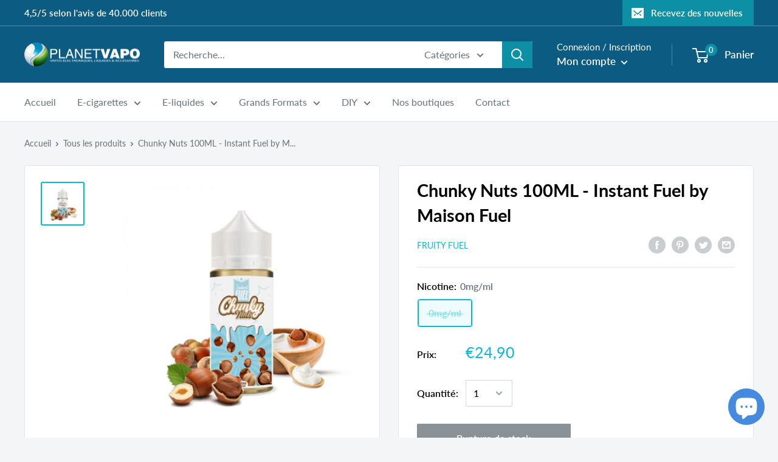

--- FILE ---
content_type: text/javascript
request_url: https://planet-vapo.com/cdn/shop/t/7/assets/custom.js?v=90373254691674712701612436710
body_size: -775
content:
//# sourceMappingURL=/cdn/shop/t/7/assets/custom.js.map?v=90373254691674712701612436710
